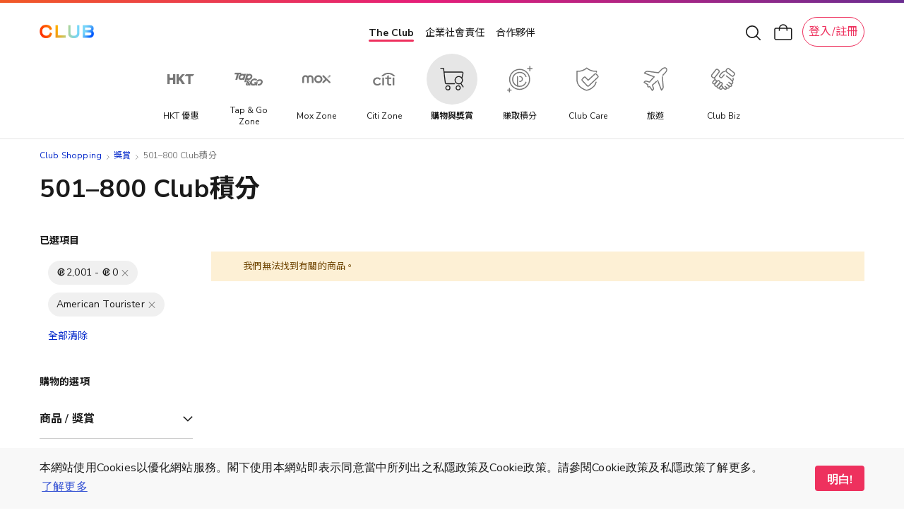

--- FILE ---
content_type: application/javascript
request_url: https://shop.theclub.com.hk/static/version1764667212/frontend/HKT/standard/zh_Hant_HK/HKT_GtmDataLayer/js/general-data-layer.min.js
body_size: 107
content:
define(['jquery','Magento_Customer/js/customer-data'],function($,customerData){'use strict';$.widget('hkt.generalDataLayer',{options:{dataLayer:window.dataLayer||[]},_create:function(){customerData.get('customer').subscribe(function(data){if(typeof data['login_sign_up_method']!=='undefined'){this.options.dataLayer.push({'event':'sign_up','login_sign_up_method':data['login_sign_up_method']});}
if(typeof data['login_login_method']!=='undefined'){this.options.dataLayer.push({'event':'login','login_sign_up_method':data['login_login_method']});}}.bind(this));}});return $.hkt.generalDataLayer;});